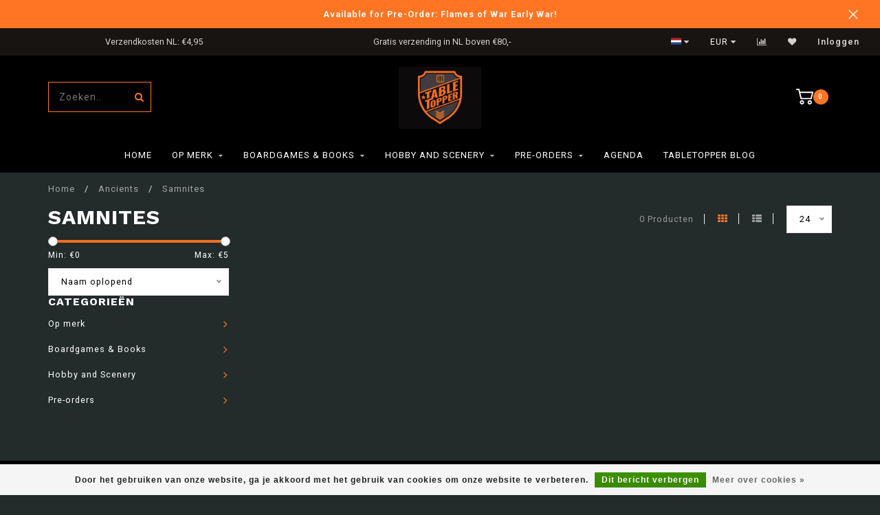

--- FILE ---
content_type: text/html;charset=utf-8
request_url: https://www.tabletopper.nl/nl/op-merk/victrix/ancients/samnites/
body_size: 11602
content:
<!DOCTYPE html>
<html lang="nl">
  <head>
    
    <!--
        
        Theme Invision | v1.0.6_1
        Theme designed and created by Dyvelopment - We are true e-commerce heroes!
        
        For custom Lightspeed eCom work like custom design or development,
        please contact us at www.dyvelopment.nl
        
    -->
    
    <meta charset="utf-8"/>
<!-- [START] 'blocks/head.rain' -->
<!--

  (c) 2008-2026 Lightspeed Netherlands B.V.
  http://www.lightspeedhq.com
  Generated: 22-01-2026 @ 15:57:55

-->
<link rel="canonical" href="https://www.tabletopper.nl/nl/op-merk/victrix/ancients/samnites/"/>
<link rel="alternate" href="https://www.tabletopper.nl/nl/index.rss" type="application/rss+xml" title="Nieuwe producten"/>
<link href="https://cdn.webshopapp.com/assets/cookielaw.css?2025-02-20" rel="stylesheet" type="text/css"/>
<meta name="robots" content="noodp,noydir"/>
<meta name="google-site-verification" content="ilrWWFhd14Z-FGhZL_Ql0-ZoVWrFqcErRpvPh0LAqRo"/>
<meta property="og:url" content="https://www.tabletopper.nl/nl/op-merk/victrix/ancients/samnites/?source=facebook"/>
<meta property="og:site_name" content="www.tabletopper.nl"/>
<meta property="og:title" content="Victrix Ancients Samnites"/>
<meta property="og:description" content="All Victrix Ancients Samnites products"/>
<!--[if lt IE 9]>
<script src="https://cdn.webshopapp.com/assets/html5shiv.js?2025-02-20"></script>
<![endif]-->
<!-- [END] 'blocks/head.rain' -->
    
                                
    <title>Victrix Ancients Samnites - www.tabletopper.nl</title>
    
    <meta name="description" content="All Victrix Ancients Samnites products" />
    <meta name="keywords" content="Samnites, Warhammer-Flames of war-Blood en Plunder-Vallejo color-Model painting-verf voor miniatuur" />
    
    <meta http-equiv="X-UA-Compatible" content="IE=edge">
    <meta name="viewport" content="width=device-width, initial-scale=1.0, maximum-scale=1.0, user-scalable=0">
    <meta name="apple-mobile-web-app-capable" content="yes">
    <meta name="apple-mobile-web-app-status-bar-style" content="black">

    <link rel="shortcut icon" href="https://cdn.webshopapp.com/shops/315632/themes/176945/v/1132895/assets/favicon.ico?20220304113019" type="image/x-icon" />
    
        <meta name="format-detection" content="telephone=no">
    <meta name="format-detection" content="date=no">
    <meta name="format-detection" content="address=no">
    <meta name="format-detection" content="email=no">
        
    <script src="//ajax.googleapis.com/ajax/libs/jquery/1.12.4/jquery.min.js"></script>
    <script>window.jQuery || document.write('<script src="https://cdn.webshopapp.com/shops/315632/themes/176945/assets/jquery-1-12-4-min.js?20260115104032">\x3C/script>')</script>
    
    <link href="//fonts.googleapis.com/css?family=Roboto:400,300,600|Work%20Sans:300,400,600,700&amp;display=swap" rel="preload" as="style">
    <link href="//fonts.googleapis.com/css?family=Roboto:400,300,600|Work%20Sans:300,400,600,700&amp;display=swap" rel="stylesheet">
        
    <link rel="stylesheet" href="https://cdn.webshopapp.com/shops/315632/themes/176945/assets/font-awesome-470-min.css?20260115104032" />
    <link rel="stylesheet" href="https://cdn.webshopapp.com/shops/315632/themes/176945/assets/bootstrap-min.css?20260115104032" />
    <link rel="stylesheet" href="https://cdn.webshopapp.com/assets/gui-2-0.css?2025-02-20" />
    <link rel="stylesheet" href="https://cdn.webshopapp.com/assets/gui-responsive-2-0.css?2025-02-20" />
    
            <link rel="stylesheet" href="https://cdn.webshopapp.com/shops/315632/themes/176945/assets/style.css?20260115104032" />
        
    <!-- User defined styles -->
    <link rel="stylesheet" href="https://cdn.webshopapp.com/shops/315632/themes/176945/assets/settings.css?20260115104032" />
    <link rel="stylesheet" href="https://cdn.webshopapp.com/shops/315632/themes/176945/assets/custom.css?20260115104032" />
    
    <script>
      if (!window.console) window.console = {};
      if (!window.console.log) window.console.log = function () { };
      
      var productStorage = {};
      
      var shop = 315632;    
      var staticUrl = 'https://static.webshopapp.com/shops/315632/';
      var currentLang = 'Nederlands';
      var currencySymbol = '€';
      var currencyTitle = 'eur';
      
			var addToCartUrl = 'https://www.tabletopper.nl/nl/cart/add/';
			var gotoProductUrl = 'https://www.tabletopper.nl/nl/go/product/';
      
      /* Some global vars */
      var domain = 'https://www.tabletopper.nl/';
      var url = 'https://www.tabletopper.nl/nl/';
      var mainUrl = 'https://www.tabletopper.nl/nl/';
      var searchUrl = 'https://www.tabletopper.nl/nl/search/';
      var cartUrl = 'https://www.tabletopper.nl/nl/cart/';
      var checkoutUrl = 'https://www.tabletopper.nl/nl/checkout/';
      var notification = 'Flames of War Early War';
      var b2b = false;
			var navbar_dimbg = false;
      var freeShippingNotice = false;
			var currencySymbol = '€';
			var currencyCode = 'EUR';
			var formKey = "2d4caffee0f4b69c4a6a3d373e540f44";
			var iOSSupport = 1.000000;
      
      
      /* Quick settings */
      var enableQuickShop = true;
			var sliderTimout = 5000;
			var imageRatio = 'portrait';
			var variantBlocks = false; 
			var hover_shows_second_image = true;
			var imageSize = '325x375x2';
			var liveAddToCartDisabled = false;
      
      /* Some prefedined translations */
      var tContinueShopping = 'Ga verder met winkelen';
      var tProceedToCheckout = 'Doorgaan naar afrekenen';
      var tViewProduct = 'Bekijk product';
      var tAddtoCart = 'Toevoegen aan winkelwagen';
      var tNoInformationFound = 'Geen informatie gevonden';
      var tView = 'Bekijken';
			var tMoreInfo = 'Meer info';
      var tCheckout = 'Bestellen';
			var tClose = 'Sluiten';
      var tNavigation = 'Navigatie';
      var tInStock = 'Op voorraad';
      var tOutOfStock = 'Niet op voorraad';
      var tFreeShipping = '';
      var tAmountToFreeShipping = '';
      var tBackorder = 'Backorder';
      var tSearch = 'Zoeken';
			var tTax = 'Incl. btw';
			var tExclShipping = 'Excl. <a href="https://www.tabletopper.nl/nl/service/shipping-returns/" target="_blank">Verzendkosten</a>';
			var tCustomizeProduct = 'Product aanpassen';
			var tExpired = 'Expired';
			var tDealExpired = 'Actie verlopen';
			var tCompare = 'Vergelijk';
			var tWishlist = 'Verlanglijst';
			var tCart = 'Winkelwagen';
      
      var amountToFreeShipping = parseFloat(99999);
                                                                                
			var sslEnabled = true;
      var cart_redirect_back = true;
      
            function getServerTime()
      {
        return new Date ("Jan 22, 2026 15:57:55 +0100");
      }
    </script>
    
        
        
      </head>
  <body class="">
    
    <div class="body-content">
        
    <div class="overlay">
      <i class="fa fa-times"></i>
    </div>
    
    <header>
      <!-- Notifications -->
<div id="notification" class="">
  <a href="#">Available for Pre-Order: Flames of War Early War!</a>  <div class="x x-small" id="close-notification"></div>
</div>

<div id="topbar">
  <div class="container-fluid">
    <div class="row">
      
      <div class="col-md-8">
        
<div class="usps-slider-holder" style="width:100%;">
  <div class="swiper-container usps-header">
    <div class="swiper-wrapper">
      
                <div class="swiper-slide usp-block">
          <i class="fa fa-" aria-hidden="true"></i> Verzendkosten NL: €4,95
        </div>
              
                <div class="swiper-slide usp-block">
          <i class="fa fa-" aria-hidden="true"></i> Gratis verzending in NL boven €80,-
        </div>
                
                <div class="swiper-slide usp-block">
          <i class="fa fa-" aria-hidden="true"></i> Gratis verzending in BE boven €150,-
        </div>
              
                <div class="swiper-slide usp-block">
          <i class="fa fa-" aria-hidden="true"></i> Verzendkosten BE: €5,95
        </div>
              
		</div>
	</div>
</div>

      </div>
      
      <div class="col-md-4 col-xs-12 hidden-sm hidden-xs hidden-xxs" id="topbar-right">
        <ul>
          <li class="langs dropdown-holder">
            <a href="#" data-toggle="dropdown"><span class="flags nl"></span> <i class="fa fa-caret-down"></i></a>
            
            <ul class="currency-langs-holder dropdown-content dropdown-right">
              <li><strong>Select your language</strong></li>
                                                                    
	<li><a lang="nl" title="Nederlands" href="https://www.tabletopper.nl/nl/go/category/11111087"><span class="flags nl"></span> Nederlands</a></li>
	<li><a lang="de" title="Deutsch" href="https://www.tabletopper.nl/de/go/category/11111087"><span class="flags de"></span> Deutsch</a></li>
	<li><a lang="en" title="English" href="https://www.tabletopper.nl/en/go/category/11111087"><span class="flags en"></span> English</a></li>
          	</ul>
            
          </li>
          <li  class="currencies dropdown-holder">
            <a href="#" data-toggle="dropdown"><span class="currency-EUR">EUR</span> <i class="fa fa-caret-down"></i></a>
            
                    <ul class="dropdown-content dropdown-right">
                                        <li><a href="https://www.tabletopper.nl/nl/session/currency/eur/"><span class="currency-EUR">EUR</span></a></li>
                                        </ul>

	        </li>
          <li class="compare"><a href="https://www.tabletopper.nl/nl/compare/" title="Vergelijk"><i class="fa fa-bar-chart"></i></a></li>
          <li class="wishlist"><a href="https://www.tabletopper.nl/nl/account/wishlist/" title="Mijn verlanglijst"><i class="fa fa-heart"></i></a></li>
          <li class="account">
            <a href="https://www.tabletopper.nl/nl/account/">
              Inloggen            </a>
          </li>
                  </ul>
        
      </div>
      
    </div>
  </div>
</div>

<!-- Topbar -->
<!-- End topbar -->

<div id="header-holder">
<div class="container" id="header">
  <div class="row">
    
    <div id="header-left" class="col-sm-4 col-xs-3">
      <!--<a href=""><i class="fa fa-user"></i></a>
      <a href=""><i class="fa fa-heart"></i></a>
      <a href=""><i class="fa fa-exchange"></i></a> -->
      
      <div id="mobilenav" class="visible-xxs visible-xs visible-sm">
                <div class="nav-icon">
          <div class="bar1"></div>
        	<div class="bar2"></div>
        	<div class="bar3"></div>
        </div>
      </div>
      
      <div id="scrollnav" class="scrollnav">
                <div class="nav-icon">
          <div class="bar1"></div>
        	<div class="bar2"></div>
        	<div class="bar3"></div>
        </div>
      </div>
      
      <span id="mobilesearch" class="visible-xxs visible-xs visible-sm">
        <a href="https://www.tabletopper.nl/nl/"><i class="fa fa-search" aria-hidden="true"></i></a>
      </span>
      
      <div class="search hidden-sm hidden-xs hidden-xxs">
        <form action="https://www.tabletopper.nl/nl/search/" class="searchform" method="get">
          <div class="search-holder">
            <input type="text" class="searchbox" name="q" placeholder="Zoeken.." autocomplete="off">
          	<!-- d -->
            
            <i class="fa fa-search" aria-hidden="true"></i><i class="fa fa-times clearsearch" aria-hidden="true"></i>
          </div>
          
          
        </form>
          
          <div class="searchcontent hidden-xs hidden-xxs">
            <div class="searchresults"></div>
            <div class="more"><a href="#" class="search-viewall">Bekijk alle resultaten <span>(0)</span></a></div>
            <div class="noresults">Geen producten gevonden</div>
          </div>
      </div>
    </div>
    
    <div class="col-sm-4 col-xs-6" id="logo">
              <a href="https://www.tabletopper.nl/nl/" class="hidden-xs hidden-xxs"><img class="" src="https://cdn.webshopapp.com/shops/315632/themes/176945/v/1941300/assets/logo.png?20230705163547" alt="Tabletopper Wargame Specialist"></a>
        <a href="https://www.tabletopper.nl/nl/" class="visible-xxs visible-xs"><img class="" src="https://cdn.webshopapp.com/shops/315632/themes/176945/v/1994411/assets/logo-mobile.png?20230817115738" alt="Tabletopper Wargame Specialist"></a>
            
    </div>
    
        
        
    <!--<div class="col-md-5 col-sm-7 hidden-xs hidden-xxs" id="hallmark">
          </div> -->
    
    <div class="header-right col-sm-4 col-xs-3">
      
      <div id="hallmark" class="hidden-sm hidden-xs hidden-xxs">
            </div>
      
      
      <!--<div class="cart-header-container">-->
      <div class="cartheader">
        
        <!--<a href="">
          <i class="fa fa-heart-o"></i>
        </a> -->
        
        <div class="cart-container cart maincart">
        
        <a href="https://www.tabletopper.nl/nl/cart/">
        <div class="cart-icon">
                    <img src="https://cdn.webshopapp.com/shops/315632/themes/176945/assets/shopping-cart.svg?20260115104032" class="shopping-cart"><span id="qty" class="highlight-bg cart-total-qty">0</span>
        </div>
        
        <!-- <div id="cart-total">
          €0,00
        </div> -->
        </a>
        
        <div class="cart-content-holder hidden-sm hidden-xs hidden-xxs">
          <div class="cart-content">
            <h4>Winkelwagen</h4>
            
                          <p class="noproducts">U heeft geen artikelen in uw winkelwagen</p>
                      </div>
          
        </div>
        </div>
      </div>
      <!--</div>-->
      
      
    </div>
  </div>
</div>
</div>

<div class="cf"></div>
  

<div class="   hidden-xxs hidden-xs hidden-sm" id="navbar">
  <div class="container-fluid">
    <div class="row">
      <div class="col-md-12">
        <nav>
          <ul class="smallmenu">
        <li class="hidden-sm hidden-xs hidden-xxs"><a href="https://www.tabletopper.nl/nl/">Home</a></li>
  
                <li>
          <a href="https://www.tabletopper.nl/nl/op-merk/" class="dropdown">Op merk</a>



                    <ul class="smallmenu sub1">
                        <li>
                                <a href="https://www.tabletopper.nl/nl/op-merk/flames-of-war/">Flames of War</a>
                <ul class="smallmenu sub2">
                                    <li>
                    <a href="https://www.tabletopper.nl/nl/op-merk/flames-of-war/early-war/">Early War</a>
                  </li>
                                    <li>
                    <a href="https://www.tabletopper.nl/nl/op-merk/flames-of-war/mid-war/">Mid War</a>
                  </li>
                                    <li>
                    <a href="https://www.tabletopper.nl/nl/op-merk/flames-of-war/late-war/">Late War</a>
                  </li>
                                    <li>
                    <a href="https://www.tabletopper.nl/nl/op-merk/flames-of-war/made-2-order/">Made 2 Order</a>
                  </li>
                                    <li>
                    <a href="https://www.tabletopper.nl/nl/op-merk/flames-of-war/starter-set/">Starter Set</a>
                  </li>
                                    <li>
                    <a href="https://www.tabletopper.nl/nl/op-merk/flames-of-war/books/">Books</a>
                  </li>
                                    <li>
                    <a href="https://www.tabletopper.nl/nl/op-merk/flames-of-war/gaming-aid/">Gaming Aid</a>
                  </li>
                                    <li>
                    <a href="https://www.tabletopper.nl/nl/op-merk/flames-of-war/terrain/">Terrain</a>
                  </li>
                                  </ul>
                            </li>
                        <li>
                                <a href="https://www.tabletopper.nl/nl/op-merk/bolt-action/">Bolt Action</a>
                <ul class="smallmenu sub2">
                                    <li>
                    <a href="https://www.tabletopper.nl/nl/op-merk/bolt-action/starter-set/">Starter set</a>
                  </li>
                                    <li>
                    <a href="https://www.tabletopper.nl/nl/op-merk/bolt-action/rulebooks/">Rulebooks</a>
                  </li>
                                    <li>
                    <a href="https://www.tabletopper.nl/nl/op-merk/bolt-action/gaming-aid/">Gaming Aid</a>
                  </li>
                                    <li>
                    <a href="https://www.tabletopper.nl/nl/op-merk/bolt-action/decals/">Decals</a>
                  </li>
                                    <li>
                    <a href="https://www.tabletopper.nl/nl/op-merk/bolt-action/germany/">Germany</a>
                  </li>
                                    <li>
                    <a href="https://www.tabletopper.nl/nl/op-merk/bolt-action/great-britain/">Great Britain</a>
                  </li>
                                    <li>
                    <a href="https://www.tabletopper.nl/nl/op-merk/bolt-action/soviet-union/">Soviet Union</a>
                  </li>
                                    <li>
                    <a href="https://www.tabletopper.nl/nl/op-merk/bolt-action/united-states-of-america/">United States of America</a>
                  </li>
                                    <li>
                    <a href="https://www.tabletopper.nl/nl/op-merk/bolt-action/australia/">Australia</a>
                  </li>
                                    <li>
                    <a href="https://www.tabletopper.nl/nl/op-merk/bolt-action/china/">China</a>
                  </li>
                                    <li>
                    <a href="https://www.tabletopper.nl/nl/op-merk/bolt-action/belgium/">Belgium</a>
                  </li>
                                    <li>
                    <a href="https://www.tabletopper.nl/nl/op-merk/bolt-action/finland/">Finland</a>
                  </li>
                                    <li>
                    <a href="https://www.tabletopper.nl/nl/op-merk/bolt-action/france/">France</a>
                  </li>
                                    <li>
                    <a href="https://www.tabletopper.nl/nl/op-merk/bolt-action/french-resistance/">French Resistance</a>
                  </li>
                                    <li>
                    <a href="https://www.tabletopper.nl/nl/op-merk/bolt-action/hungary/">Hungary</a>
                  </li>
                                    <li>
                    <a href="https://www.tabletopper.nl/nl/op-merk/bolt-action/italy/">Italy</a>
                  </li>
                                    <li>
                    <a href="https://www.tabletopper.nl/nl/op-merk/bolt-action/japan/">Japan</a>
                  </li>
                                    <li>
                    <a href="https://www.tabletopper.nl/nl/op-merk/bolt-action/partisans/">Partisans</a>
                  </li>
                                    <li>
                    <a href="https://www.tabletopper.nl/nl/op-merk/bolt-action/poland/">Poland</a>
                  </li>
                                    <li>
                    <a href="https://www.tabletopper.nl/nl/op-merk/bolt-action/terrain/">Terrain</a>
                  </li>
                                  </ul>
                            </li>
                        <li>
                                <a href="https://www.tabletopper.nl/nl/op-merk/konflikt-47/">Konflikt &#039;47</a>
                            </li>
                        <li>
                                <a href="https://www.tabletopper.nl/nl/op-merk/world-war-iii-team-yankee/">World War III Team Yankee</a>
                <ul class="smallmenu sub2">
                                    <li>
                    <a href="https://www.tabletopper.nl/nl/op-merk/world-war-iii-team-yankee/starter-set/">Starter Set</a>
                  </li>
                                    <li>
                    <a href="https://www.tabletopper.nl/nl/op-merk/world-war-iii-team-yankee/books/">Books</a>
                  </li>
                                    <li>
                    <a href="https://www.tabletopper.nl/nl/op-merk/world-war-iii-team-yankee/gaming-aid/">Gaming Aid</a>
                  </li>
                                    <li>
                    <a href="https://www.tabletopper.nl/nl/op-merk/world-war-iii-team-yankee/great-britain/">Great Britain</a>
                  </li>
                                    <li>
                    <a href="https://www.tabletopper.nl/nl/op-merk/world-war-iii-team-yankee/soviet-union/">Soviet Union</a>
                  </li>
                                    <li>
                    <a href="https://www.tabletopper.nl/nl/op-merk/world-war-iii-team-yankee/united-states-of-america/">United States of America</a>
                  </li>
                                    <li>
                    <a href="https://www.tabletopper.nl/nl/op-merk/world-war-iii-team-yankee/west-germany/">West Germany</a>
                  </li>
                                    <li>
                    <a href="https://www.tabletopper.nl/nl/op-merk/world-war-iii-team-yankee/cuba/">Cuba</a>
                  </li>
                                    <li>
                    <a href="https://www.tabletopper.nl/nl/op-merk/world-war-iii-team-yankee/nato-forces/">Nato Forces</a>
                  </li>
                                    <li>
                    <a href="https://www.tabletopper.nl/nl/op-merk/world-war-iii-team-yankee/nordic-forces/">Nordic Forces</a>
                  </li>
                                    <li>
                    <a href="https://www.tabletopper.nl/nl/op-merk/world-war-iii-team-yankee/oil-war/">Oil War</a>
                  </li>
                                    <li>
                    <a href="https://www.tabletopper.nl/nl/op-merk/world-war-iii-team-yankee/the-netherlands/">The Netherlands</a>
                  </li>
                                    <li>
                    <a href="https://www.tabletopper.nl/nl/op-merk/world-war-iii-team-yankee/warsaw-pact-forces/">Warsaw Pact Forces</a>
                  </li>
                                    <li>
                    <a href="https://www.tabletopper.nl/nl/op-merk/world-war-iii-team-yankee/terrain/">Terrain</a>
                  </li>
                                  </ul>
                            </li>
                        <li>
                                <a href="https://www.tabletopper.nl/nl/op-merk/world-war-iii-checkpoint-charlie/">World War III: Checkpoint Charlie</a>
                            </li>
                        <li>
                                <a href="https://www.tabletopper.nl/nl/op-merk/great-war/">Great War</a>
                            </li>
                        <li>
                                <a href="https://www.tabletopper.nl/nl/op-merk/flames-of-war-nam/">Flames of War: &#039;Nam</a>
                            </li>
                        <li>
                                <a href="https://www.tabletopper.nl/nl/op-merk/achtung-panzer/">Achtung Panzer!</a>
                            </li>
                        <li>
                                <a href="https://www.tabletopper.nl/nl/op-merk/empress-miniatures/">Empress Miniatures</a>
                            </li>
                        <li>
                                <a href="https://www.tabletopper.nl/nl/op-merk/epic-battles-waterloo-campaign/">Epic Battles: Waterloo Campaign</a>
                            </li>
                        <li>
                                <a href="https://www.tabletopper.nl/nl/op-merk/rubicon-models/">Rubicon Models</a>
                            </li>
                      </ul>
          

        </li>
                <li>
          <a href="https://www.tabletopper.nl/nl/boardgames-books/" class="dropdown">Boardgames &amp; Books</a>



                    <ul class="smallmenu sub1">
                        <li>
                                <a href="https://www.tabletopper.nl/nl/boardgames-books/escape-from-stalingrad-z/">Escape from Stalingrad Z</a>
                            </li>
                        <li>
                                <a href="https://www.tabletopper.nl/nl/boardgames-books/memoir-44/">Memoir &#039;44</a>
                            </li>
                        <li>
                                <a href="https://www.tabletopper.nl/nl/boardgames-books/belloludi/">BelloLudi</a>
                            </li>
                      </ul>
          

        </li>
                <li>
          <a href="https://www.tabletopper.nl/nl/hobby-and-scenery/" class="dropdown">Hobby and Scenery</a>



                    <ul class="smallmenu sub1">
                        <li>
                                <a href="https://www.tabletopper.nl/nl/hobby-and-scenery/battlefront-scenery/">Battlefront Scenery</a>
                            </li>
                        <li>
                                <a href="https://www.tabletopper.nl/nl/hobby-and-scenery/gamersgrass/">GamersGrass</a>
                <ul class="smallmenu sub2">
                                    <li>
                    <a href="https://www.tabletopper.nl/nl/hobby-and-scenery/gamersgrass/2-mm-tufts/">2 mm Tufts</a>
                  </li>
                                    <li>
                    <a href="https://www.tabletopper.nl/nl/hobby-and-scenery/gamersgrass/4-5-mm-tufts/">4/5 mm Tufts</a>
                  </li>
                                    <li>
                    <a href="https://www.tabletopper.nl/nl/hobby-and-scenery/gamersgrass/6-mm-tufts/">6 mm Tufts</a>
                  </li>
                                    <li>
                    <a href="https://www.tabletopper.nl/nl/hobby-and-scenery/gamersgrass/8-12-mm-tufts/">8/12 mm Tufts</a>
                  </li>
                                    <li>
                    <a href="https://www.tabletopper.nl/nl/hobby-and-scenery/gamersgrass/tuft-sets/">Tuft Sets</a>
                  </li>
                                    <li>
                    <a href="https://www.tabletopper.nl/nl/hobby-and-scenery/gamersgrass/alien-tufts/">Alien Tufts</a>
                  </li>
                                    <li>
                    <a href="https://www.tabletopper.nl/nl/hobby-and-scenery/gamersgrass/basing-bits/">Basing Bits</a>
                  </li>
                                    <li>
                    <a href="https://www.tabletopper.nl/nl/hobby-and-scenery/gamersgrass/flowers-and-shrubs/">Flowers and Shrubs</a>
                  </li>
                                    <li>
                    <a href="https://www.tabletopper.nl/nl/hobby-and-scenery/gamersgrass/laser-plants/">Laser Plants</a>
                  </li>
                                    <li>
                    <a href="https://www.tabletopper.nl/nl/hobby-and-scenery/gamersgrass/boxed-sets/">Boxed Sets</a>
                  </li>
                                    <li>
                    <a href="https://www.tabletopper.nl/nl/hobby-and-scenery/gamersgrass/battle-ready-bases/">Battle Ready Bases</a>
                  </li>
                                  </ul>
                            </li>
                        <li>
                                <a href="https://www.tabletopper.nl/nl/hobby-and-scenery/glue-and-tools/">Glue and tools</a>
                            </li>
                        <li>
                                <a href="https://www.tabletopper.nl/nl/hobby-and-scenery/vallejo/">Vallejo</a>
                <ul class="smallmenu sub2">
                                    <li>
                    <a href="https://www.tabletopper.nl/nl/hobby-and-scenery/vallejo/model-color/">Model Color</a>
                  </li>
                                    <li>
                    <a href="https://www.tabletopper.nl/nl/hobby-and-scenery/vallejo/model-air/">Model Air</a>
                  </li>
                                    <li>
                    <a href="https://www.tabletopper.nl/nl/hobby-and-scenery/vallejo/game-color/">Game Color</a>
                  </li>
                                    <li>
                    <a href="https://www.tabletopper.nl/nl/hobby-and-scenery/vallejo/game-air/">Game Air</a>
                  </li>
                                    <li>
                    <a href="https://www.tabletopper.nl/nl/hobby-and-scenery/vallejo/other/">Other</a>
                  </li>
                                  </ul>
                            </li>
                      </ul>
          

        </li>
                <li>
          <a href="https://www.tabletopper.nl/nl/pre-orders/" class="dropdown">Pre-orders</a>



                    <ul class="smallmenu sub1">
                        <li>
                                <a href="https://www.tabletopper.nl/nl/pre-orders/bolt-action/">Bolt Action</a>
                            </li>
                        <li>
                                <a href="https://www.tabletopper.nl/nl/pre-orders/flames-of-war/">Flames of War</a>
                            </li>
                        <li>
                                <a href="https://www.tabletopper.nl/nl/pre-orders/konflikt-47/">Konflikt &#039;47</a>
                            </li>
                      </ul>
          

        </li>
              
                						<li>
            <a href="https://www.tabletopper.nl/nl/service/agenda/" >Agenda</a>
          </li>
                                
                          <li>
            <a href="https://www.tabletopper.nl/nl/blogs/blog/">TableTopper Blog</a>
          </li>
                        
                
      </ul>        </nav>
      </div>
    </div>
  </div>
</div>

    </header>
    
        <div class="breadcrumbs">
  <div class="container">
    <div class="row">
      <div class="col-md-12">
        <a href="https://www.tabletopper.nl/nl/" title="Home">Home</a>
        
                        <span>
          <span class="seperator">/</span> <a href="https://www.tabletopper.nl/nl/op-merk/victrix/ancients/"><span>Ancients</span></a>
        </span>
                        <span>
          <span class="seperator">/</span> <a href="https://www.tabletopper.nl/nl/op-merk/victrix/ancients/samnites/"><span>Samnites</span></a>
        </span>
                      </div>
    </div>
  </div>
</div>        
        
    <div class="container collection">
  
  
    
      <div class="row ">
        <div class="col-md-6">
          <h1 class="page-title">Samnites</h1>
        </div>
        <div class="col-md-6 text-right">

          <div class="filters-top">
          <a class="amount hidden-xs hidden-xxs">0 Producten</a>

          <a href="https://www.tabletopper.nl/nl/op-merk/victrix/ancients/samnites/" class="active"><i class="fa fa-th"></i></a>
          <a href="https://www.tabletopper.nl/nl/op-merk/victrix/ancients/samnites/?mode=list" class=""><i class="fa fa-th-list"></i></a>

          <select onchange="document.location=$(this).find(':selected').attr('data-url')">
              <option value="24" data-url="https://www.tabletopper.nl/nl/op-merk/victrix/ancients/samnites/">24</option>
                                          <option value="6" data-url="https://www.tabletopper.nl/nl/op-merk/victrix/ancients/samnites/?limit=6">6</option>
                                                        <option value="12" data-url="https://www.tabletopper.nl/nl/op-merk/victrix/ancients/samnites/?limit=12">12</option>
                                                                                    <option value="36" data-url="https://www.tabletopper.nl/nl/op-merk/victrix/ancients/samnites/?limit=36">36</option>
                                                        <option value="50" data-url="https://www.tabletopper.nl/nl/op-merk/victrix/ancients/samnites/?limit=50">50</option>
                                                        <option value="100" data-url="https://www.tabletopper.nl/nl/op-merk/victrix/ancients/samnites/?limit=100">100</option>
                                      </select>
          </div>

        </div>
      </div>

      <!-- <hr>-->
  
        
  <div class="row">    
    <div class="col-md-3 sidebar">
      
		    <div class="filters">
      <form action="https://www.tabletopper.nl/nl/op-merk/victrix/ancients/samnites/" method="get" id="filter_form">
        <input type="hidden" name="mode" value="grid" id="filter_form_mode" />
        <input type="hidden" name="limit" value="24" id="filter_form_limit" />
        <input type="hidden" name="sort" value="asc" id="filter_form_sort" />
        <input type="hidden" name="max" value="5" id="filter_form_max" />
        <input type="hidden" name="min" value="0" id="filter_form_min" />
        
        <div class="price-filter">
          <!--<h3>Filters</h3>-->
          <div class="sidebar-filter-slider">
            <div id="collection-filter-price"></div>
          </div>
          <div class="sidebar-filter-range cf">
            <div class="min">Min: €<span>0</span></div>
            <div class="max">Max: €<span>5</span></div>
          </div>
        </div>
        
        <select name="sort" onchange="$('#formSortModeLimit').submit();">
                    <option value="default">Standaard</option>
                    <option value="popular">Meest bekeken</option>
                    <option value="newest">Nieuwste producten</option>
                    <option value="lowest">Laagste prijs</option>
                    <option value="highest">Hoogste prijs</option>
                    <option value="asc" selected="selected">Naam oplopend</option>
                    <option value="desc">Naam aflopend</option>
                  </select>        
                
        
                
                
      </form>
    </div>
		
    <div class="sidebar-cats rowmargin">
      <h4>Categorieën</h4>
      
      <ul class="sub0">
            <li>
        <div class="main-cat">
          <a href="https://www.tabletopper.nl/nl/op-merk/">Op merk</a><span class="open-sub"></span>        </div>
        
                
                
        <ul class="sub1">
                    <li class="">
            
            <div class="main-cat">
              <a href="https://www.tabletopper.nl/nl/op-merk/flames-of-war/">Flames of War <span class="count">(699)</span></a><span class="open-sub"></span>            </div>
            
                        <ul class="sub2">
                            <li>
                
                <div class="main-cat">
                  <a href="https://www.tabletopper.nl/nl/op-merk/flames-of-war/early-war/">Early War</a><span class="open-sub"></span>                </div>
                
                                    <ul class="sub3">
                                        <li>
                      <div class="main-cat"><a href="https://www.tabletopper.nl/nl/op-merk/flames-of-war/early-war/starter-set/">Starter Set</a></div>
                    </li>
                                        <li>
                      <div class="main-cat"><a href="https://www.tabletopper.nl/nl/op-merk/flames-of-war/early-war/rulebooks/">Rulebooks</a></div>
                    </li>
                                        <li>
                      <div class="main-cat"><a href="https://www.tabletopper.nl/nl/op-merk/flames-of-war/early-war/gaming-aid/">Gaming Aid</a></div>
                    </li>
                                        <li>
                      <div class="main-cat"><a href="https://www.tabletopper.nl/nl/op-merk/flames-of-war/early-war/france/">France</a></div>
                    </li>
                                        <li>
                      <div class="main-cat"><a href="https://www.tabletopper.nl/nl/op-merk/flames-of-war/early-war/germany/">Germany</a></div>
                    </li>
                                        <li>
                      <div class="main-cat"><a href="https://www.tabletopper.nl/nl/op-merk/flames-of-war/early-war/great-britain/">Great Britain</a></div>
                    </li>
                                      </ul>
                                  
              </li>
                            <li>
                
                <div class="main-cat">
                  <a href="https://www.tabletopper.nl/nl/op-merk/flames-of-war/mid-war/">Mid War</a><span class="open-sub"></span>                </div>
                
                                    <ul class="sub3">
                                        <li>
                      <div class="main-cat"><a href="https://www.tabletopper.nl/nl/op-merk/flames-of-war/mid-war/starter-sets/">Starter Sets</a></div>
                    </li>
                                        <li>
                      <div class="main-cat"><a href="https://www.tabletopper.nl/nl/op-merk/flames-of-war/mid-war/rulebooks/">Rulebooks</a></div>
                    </li>
                                        <li>
                      <div class="main-cat"><a href="https://www.tabletopper.nl/nl/op-merk/flames-of-war/mid-war/gaming-aid/">Gaming Aid</a></div>
                    </li>
                                        <li>
                      <div class="main-cat"><a href="https://www.tabletopper.nl/nl/op-merk/flames-of-war/mid-war/germany/">Germany</a></div>
                    </li>
                                        <li>
                      <div class="main-cat"><a href="https://www.tabletopper.nl/nl/op-merk/flames-of-war/mid-war/united-states-of-america/">United States of America</a></div>
                    </li>
                                        <li>
                      <div class="main-cat"><a href="https://www.tabletopper.nl/nl/op-merk/flames-of-war/mid-war/japan/">Japan</a></div>
                    </li>
                                        <li>
                      <div class="main-cat"><a href="https://www.tabletopper.nl/nl/op-merk/flames-of-war/mid-war/great-britain/">Great Britain</a></div>
                    </li>
                                        <li>
                      <div class="main-cat"><a href="https://www.tabletopper.nl/nl/op-merk/flames-of-war/mid-war/soviet-union/">Soviet Union</a></div>
                    </li>
                                        <li>
                      <div class="main-cat"><a href="https://www.tabletopper.nl/nl/op-merk/flames-of-war/mid-war/italy/">Italy</a></div>
                    </li>
                                        <li>
                      <div class="main-cat"><a href="https://www.tabletopper.nl/nl/op-merk/flames-of-war/mid-war/the-pacific/">The Pacific</a></div>
                    </li>
                                      </ul>
                                  
              </li>
                            <li>
                
                <div class="main-cat">
                  <a href="https://www.tabletopper.nl/nl/op-merk/flames-of-war/late-war/">Late War</a><span class="open-sub"></span>                </div>
                
                                    <ul class="sub3">
                                        <li>
                      <div class="main-cat"><a href="https://www.tabletopper.nl/nl/op-merk/flames-of-war/late-war/starter-sets/">Starter Sets</a></div>
                    </li>
                                        <li>
                      <div class="main-cat"><a href="https://www.tabletopper.nl/nl/op-merk/flames-of-war/late-war/rulebooks/">Rulebooks</a></div>
                    </li>
                                        <li>
                      <div class="main-cat"><a href="https://www.tabletopper.nl/nl/op-merk/flames-of-war/late-war/gaming-aid/">Gaming Aid</a></div>
                    </li>
                                        <li>
                      <div class="main-cat"><a href="https://www.tabletopper.nl/nl/op-merk/flames-of-war/late-war/germany/">Germany</a></div>
                    </li>
                                        <li>
                      <div class="main-cat"><a href="https://www.tabletopper.nl/nl/op-merk/flames-of-war/late-war/united-states-of-america/">United States of America</a></div>
                    </li>
                                        <li>
                      <div class="main-cat"><a href="https://www.tabletopper.nl/nl/op-merk/flames-of-war/late-war/great-britain/">Great Britain</a></div>
                    </li>
                                        <li>
                      <div class="main-cat"><a href="https://www.tabletopper.nl/nl/op-merk/flames-of-war/late-war/soviet-union/">Soviet Union</a></div>
                    </li>
                                        <li>
                      <div class="main-cat"><a href="https://www.tabletopper.nl/nl/op-merk/flames-of-war/late-war/finland/">Finland</a></div>
                    </li>
                                        <li>
                      <div class="main-cat"><a href="https://www.tabletopper.nl/nl/op-merk/flames-of-war/late-war/hungary/">Hungary</a></div>
                    </li>
                                        <li>
                      <div class="main-cat"><a href="https://www.tabletopper.nl/nl/op-merk/flames-of-war/late-war/romania/">Romania</a></div>
                    </li>
                                        <li>
                      <div class="main-cat"><a href="https://www.tabletopper.nl/nl/op-merk/flames-of-war/late-war/leviathans/">Leviathans</a></div>
                    </li>
                                        <li>
                      <div class="main-cat"><a href="https://www.tabletopper.nl/nl/op-merk/flames-of-war/late-war/bagration/">Bagration</a></div>
                    </li>
                                      </ul>
                                  
              </li>
                            <li>
                
                <div class="main-cat">
                  <a href="https://www.tabletopper.nl/nl/op-merk/flames-of-war/made-2-order/">Made 2 Order</a>                </div>
                
                                  
              </li>
                            <li>
                
                <div class="main-cat">
                  <a href="https://www.tabletopper.nl/nl/op-merk/flames-of-war/starter-set/">Starter Set</a>                </div>
                
                                  
              </li>
                            <li>
                
                <div class="main-cat">
                  <a href="https://www.tabletopper.nl/nl/op-merk/flames-of-war/books/">Books</a>                </div>
                
                                  
              </li>
                            <li>
                
                <div class="main-cat">
                  <a href="https://www.tabletopper.nl/nl/op-merk/flames-of-war/gaming-aid/">Gaming Aid</a><span class="open-sub"></span>                </div>
                
                                    <ul class="sub3">
                                        <li>
                      <div class="main-cat"><a href="https://www.tabletopper.nl/nl/op-merk/flames-of-war/gaming-aid/gaming-tools/">Gaming Tools</a></div>
                    </li>
                                        <li>
                      <div class="main-cat"><a href="https://www.tabletopper.nl/nl/op-merk/flames-of-war/gaming-aid/command-unit-packs/">Command/Unit Packs</a></div>
                    </li>
                                        <li>
                      <div class="main-cat"><a href="https://www.tabletopper.nl/nl/op-merk/flames-of-war/gaming-aid/decals/">Decals</a></div>
                    </li>
                                      </ul>
                                  
              </li>
                            <li>
                
                <div class="main-cat">
                  <a href="https://www.tabletopper.nl/nl/op-merk/flames-of-war/terrain/">Terrain</a>                </div>
                
                                  
              </li>
                          </ul>
                        
          </li>
                    <li class="">
            
            <div class="main-cat">
              <a href="https://www.tabletopper.nl/nl/op-merk/bolt-action/">Bolt Action <span class="count">(810)</span></a><span class="open-sub"></span>            </div>
            
                        <ul class="sub2">
                            <li>
                
                <div class="main-cat">
                  <a href="https://www.tabletopper.nl/nl/op-merk/bolt-action/starter-set/">Starter set</a>                </div>
                
                                  
              </li>
                            <li>
                
                <div class="main-cat">
                  <a href="https://www.tabletopper.nl/nl/op-merk/bolt-action/rulebooks/">Rulebooks</a>                </div>
                
                                  
              </li>
                            <li>
                
                <div class="main-cat">
                  <a href="https://www.tabletopper.nl/nl/op-merk/bolt-action/gaming-aid/">Gaming Aid</a>                </div>
                
                                  
              </li>
                            <li>
                
                <div class="main-cat">
                  <a href="https://www.tabletopper.nl/nl/op-merk/bolt-action/decals/">Decals</a>                </div>
                
                                  
              </li>
                            <li>
                
                <div class="main-cat">
                  <a href="https://www.tabletopper.nl/nl/op-merk/bolt-action/germany/">Germany</a><span class="open-sub"></span>                </div>
                
                                    <ul class="sub3">
                                        <li>
                      <div class="main-cat"><a href="https://www.tabletopper.nl/nl/op-merk/bolt-action/germany/starter-sets/">Starter Sets</a></div>
                    </li>
                                        <li>
                      <div class="main-cat"><a href="https://www.tabletopper.nl/nl/op-merk/bolt-action/germany/germany-blitzkrieg/">Germany Blitzkrieg</a></div>
                    </li>
                                        <li>
                      <div class="main-cat"><a href="https://www.tabletopper.nl/nl/op-merk/bolt-action/germany/afrika-korps/">Afrika Korps</a></div>
                    </li>
                                        <li>
                      <div class="main-cat"><a href="https://www.tabletopper.nl/nl/op-merk/bolt-action/germany/german-heer/">German Heer</a></div>
                    </li>
                                        <li>
                      <div class="main-cat"><a href="https://www.tabletopper.nl/nl/op-merk/bolt-action/germany/german-winter-troops/">German Winter Troops</a></div>
                    </li>
                                        <li>
                      <div class="main-cat"><a href="https://www.tabletopper.nl/nl/op-merk/bolt-action/germany/fallschirmjaegers/">Fallschirmjägers</a></div>
                    </li>
                                        <li>
                      <div class="main-cat"><a href="https://www.tabletopper.nl/nl/op-merk/bolt-action/germany/waffen-ss/">Waffen SS</a></div>
                    </li>
                                        <li>
                      <div class="main-cat"><a href="https://www.tabletopper.nl/nl/op-merk/bolt-action/germany/transport/">Transport</a></div>
                    </li>
                                        <li>
                      <div class="main-cat"><a href="https://www.tabletopper.nl/nl/op-merk/bolt-action/germany/vehicles/">Vehicles</a></div>
                    </li>
                                      </ul>
                                  
              </li>
                            <li>
                
                <div class="main-cat">
                  <a href="https://www.tabletopper.nl/nl/op-merk/bolt-action/great-britain/">Great Britain</a><span class="open-sub"></span>                </div>
                
                                    <ul class="sub3">
                                        <li>
                      <div class="main-cat"><a href="https://www.tabletopper.nl/nl/op-merk/bolt-action/great-britain/starter-sets/">Starter Sets</a></div>
                    </li>
                                        <li>
                      <div class="main-cat"><a href="https://www.tabletopper.nl/nl/op-merk/bolt-action/great-britain/bef/">BEF</a></div>
                    </li>
                                        <li>
                      <div class="main-cat"><a href="https://www.tabletopper.nl/nl/op-merk/bolt-action/great-britain/british-army/">British Army</a></div>
                    </li>
                                        <li>
                      <div class="main-cat"><a href="https://www.tabletopper.nl/nl/op-merk/bolt-action/great-britain/desert-rats/">Desert Rats</a></div>
                    </li>
                                        <li>
                      <div class="main-cat"><a href="https://www.tabletopper.nl/nl/op-merk/bolt-action/great-britain/commandos/">Commando&#039;s</a></div>
                    </li>
                                        <li>
                      <div class="main-cat"><a href="https://www.tabletopper.nl/nl/op-merk/bolt-action/great-britain/chindits-gurkhas/">Chindits &amp; Gurkha&#039;s</a></div>
                    </li>
                                        <li>
                      <div class="main-cat"><a href="https://www.tabletopper.nl/nl/op-merk/bolt-action/great-britain/british-airborne/">British Airborne</a></div>
                    </li>
                                        <li>
                      <div class="main-cat"><a href="https://www.tabletopper.nl/nl/op-merk/bolt-action/great-britain/sas/">SAS</a></div>
                    </li>
                                        <li>
                      <div class="main-cat"><a href="https://www.tabletopper.nl/nl/op-merk/bolt-action/great-britain/vehicles/">Vehicles</a></div>
                    </li>
                                      </ul>
                                  
              </li>
                            <li>
                
                <div class="main-cat">
                  <a href="https://www.tabletopper.nl/nl/op-merk/bolt-action/soviet-union/">Soviet Union</a><span class="open-sub"></span>                </div>
                
                                    <ul class="sub3">
                                        <li>
                      <div class="main-cat"><a href="https://www.tabletopper.nl/nl/op-merk/bolt-action/soviet-union/starter-sets/">Starter Sets</a></div>
                    </li>
                                        <li>
                      <div class="main-cat"><a href="https://www.tabletopper.nl/nl/op-merk/bolt-action/soviet-union/soviet-army/">Soviet Army</a></div>
                    </li>
                                        <li>
                      <div class="main-cat"><a href="https://www.tabletopper.nl/nl/op-merk/bolt-action/soviet-union/soviet-army-winter/">Soviet Army Winter</a></div>
                    </li>
                                        <li>
                      <div class="main-cat"><a href="https://www.tabletopper.nl/nl/op-merk/bolt-action/soviet-union/soviet-naval-troops/">Soviet Naval Troops</a></div>
                    </li>
                                        <li>
                      <div class="main-cat"><a href="https://www.tabletopper.nl/nl/op-merk/bolt-action/soviet-union/vehicles/">Vehicles</a></div>
                    </li>
                                      </ul>
                                  
              </li>
                            <li>
                
                <div class="main-cat">
                  <a href="https://www.tabletopper.nl/nl/op-merk/bolt-action/united-states-of-america/">United States of America</a><span class="open-sub"></span>                </div>
                
                                    <ul class="sub3">
                                        <li>
                      <div class="main-cat"><a href="https://www.tabletopper.nl/nl/op-merk/bolt-action/united-states-of-america/starter-sets/">Starter Sets</a></div>
                    </li>
                                        <li>
                      <div class="main-cat"><a href="https://www.tabletopper.nl/nl/op-merk/bolt-action/united-states-of-america/us-army/">US Army</a></div>
                    </li>
                                        <li>
                      <div class="main-cat"><a href="https://www.tabletopper.nl/nl/op-merk/bolt-action/united-states-of-america/us-army-winter/">US Army Winter</a></div>
                    </li>
                                        <li>
                      <div class="main-cat"><a href="https://www.tabletopper.nl/nl/op-merk/bolt-action/united-states-of-america/us-airborne/">US Airborne</a></div>
                    </li>
                                        <li>
                      <div class="main-cat"><a href="https://www.tabletopper.nl/nl/op-merk/bolt-action/united-states-of-america/us-marines/">US Marines</a></div>
                    </li>
                                        <li>
                      <div class="main-cat"><a href="https://www.tabletopper.nl/nl/op-merk/bolt-action/united-states-of-america/vehicles/">Vehicles</a></div>
                    </li>
                                      </ul>
                                  
              </li>
                            <li>
                
                <div class="main-cat">
                  <a href="https://www.tabletopper.nl/nl/op-merk/bolt-action/australia/">Australia</a>                </div>
                
                                  
              </li>
                            <li>
                
                <div class="main-cat">
                  <a href="https://www.tabletopper.nl/nl/op-merk/bolt-action/china/">China</a>                </div>
                
                                  
              </li>
                            <li>
                
                <div class="main-cat">
                  <a href="https://www.tabletopper.nl/nl/op-merk/bolt-action/belgium/">Belgium</a>                </div>
                
                                  
              </li>
                            <li>
                
                <div class="main-cat">
                  <a href="https://www.tabletopper.nl/nl/op-merk/bolt-action/finland/">Finland</a>                </div>
                
                                  
              </li>
                            <li>
                
                <div class="main-cat">
                  <a href="https://www.tabletopper.nl/nl/op-merk/bolt-action/france/">France</a>                </div>
                
                                  
              </li>
                            <li>
                
                <div class="main-cat">
                  <a href="https://www.tabletopper.nl/nl/op-merk/bolt-action/french-resistance/">French Resistance</a>                </div>
                
                                  
              </li>
                            <li>
                
                <div class="main-cat">
                  <a href="https://www.tabletopper.nl/nl/op-merk/bolt-action/hungary/">Hungary</a>                </div>
                
                                  
              </li>
                            <li>
                
                <div class="main-cat">
                  <a href="https://www.tabletopper.nl/nl/op-merk/bolt-action/italy/">Italy</a>                </div>
                
                                  
              </li>
                            <li>
                
                <div class="main-cat">
                  <a href="https://www.tabletopper.nl/nl/op-merk/bolt-action/japan/">Japan</a>                </div>
                
                                  
              </li>
                            <li>
                
                <div class="main-cat">
                  <a href="https://www.tabletopper.nl/nl/op-merk/bolt-action/partisans/">Partisans</a>                </div>
                
                                  
              </li>
                            <li>
                
                <div class="main-cat">
                  <a href="https://www.tabletopper.nl/nl/op-merk/bolt-action/poland/">Poland</a>                </div>
                
                                  
              </li>
                            <li>
                
                <div class="main-cat">
                  <a href="https://www.tabletopper.nl/nl/op-merk/bolt-action/terrain/">Terrain</a>                </div>
                
                                  
              </li>
                          </ul>
                        
          </li>
                    <li class=" nosubs">
            
            <div class="main-cat">
              <a href="https://www.tabletopper.nl/nl/op-merk/konflikt-47/">Konflikt &#039;47 <span class="count">(25)</span></a>            </div>
            
                        
          </li>
                    <li class="">
            
            <div class="main-cat">
              <a href="https://www.tabletopper.nl/nl/op-merk/world-war-iii-team-yankee/">World War III Team Yankee <span class="count">(338)</span></a><span class="open-sub"></span>            </div>
            
                        <ul class="sub2">
                            <li>
                
                <div class="main-cat">
                  <a href="https://www.tabletopper.nl/nl/op-merk/world-war-iii-team-yankee/starter-set/">Starter Set</a>                </div>
                
                                  
              </li>
                            <li>
                
                <div class="main-cat">
                  <a href="https://www.tabletopper.nl/nl/op-merk/world-war-iii-team-yankee/books/">Books</a>                </div>
                
                                  
              </li>
                            <li>
                
                <div class="main-cat">
                  <a href="https://www.tabletopper.nl/nl/op-merk/world-war-iii-team-yankee/gaming-aid/">Gaming Aid</a><span class="open-sub"></span>                </div>
                
                                    <ul class="sub3">
                                        <li>
                      <div class="main-cat"><a href="https://www.tabletopper.nl/nl/op-merk/world-war-iii-team-yankee/gaming-aid/gaming-tools/">Gaming Tools</a></div>
                    </li>
                                        <li>
                      <div class="main-cat"><a href="https://www.tabletopper.nl/nl/op-merk/world-war-iii-team-yankee/gaming-aid/decals/">Decals</a></div>
                    </li>
                                        <li>
                      <div class="main-cat"><a href="https://www.tabletopper.nl/nl/op-merk/world-war-iii-team-yankee/gaming-aid/unit-cards/">Unit Cards</a></div>
                    </li>
                                      </ul>
                                  
              </li>
                            <li>
                
                <div class="main-cat">
                  <a href="https://www.tabletopper.nl/nl/op-merk/world-war-iii-team-yankee/great-britain/">Great Britain</a>                </div>
                
                                  
              </li>
                            <li>
                
                <div class="main-cat">
                  <a href="https://www.tabletopper.nl/nl/op-merk/world-war-iii-team-yankee/soviet-union/">Soviet Union</a>                </div>
                
                                  
              </li>
                            <li>
                
                <div class="main-cat">
                  <a href="https://www.tabletopper.nl/nl/op-merk/world-war-iii-team-yankee/united-states-of-america/">United States of America</a>                </div>
                
                                  
              </li>
                            <li>
                
                <div class="main-cat">
                  <a href="https://www.tabletopper.nl/nl/op-merk/world-war-iii-team-yankee/west-germany/">West Germany</a>                </div>
                
                                  
              </li>
                            <li>
                
                <div class="main-cat">
                  <a href="https://www.tabletopper.nl/nl/op-merk/world-war-iii-team-yankee/cuba/">Cuba</a>                </div>
                
                                  
              </li>
                            <li>
                
                <div class="main-cat">
                  <a href="https://www.tabletopper.nl/nl/op-merk/world-war-iii-team-yankee/nato-forces/">Nato Forces</a>                </div>
                
                                  
              </li>
                            <li>
                
                <div class="main-cat">
                  <a href="https://www.tabletopper.nl/nl/op-merk/world-war-iii-team-yankee/nordic-forces/">Nordic Forces</a>                </div>
                
                                  
              </li>
                            <li>
                
                <div class="main-cat">
                  <a href="https://www.tabletopper.nl/nl/op-merk/world-war-iii-team-yankee/oil-war/">Oil War</a>                </div>
                
                                  
              </li>
                            <li>
                
                <div class="main-cat">
                  <a href="https://www.tabletopper.nl/nl/op-merk/world-war-iii-team-yankee/the-netherlands/">The Netherlands</a>                </div>
                
                                  
              </li>
                            <li>
                
                <div class="main-cat">
                  <a href="https://www.tabletopper.nl/nl/op-merk/world-war-iii-team-yankee/warsaw-pact-forces/">Warsaw Pact Forces</a>                </div>
                
                                  
              </li>
                            <li>
                
                <div class="main-cat">
                  <a href="https://www.tabletopper.nl/nl/op-merk/world-war-iii-team-yankee/terrain/">Terrain</a>                </div>
                
                                  
              </li>
                          </ul>
                        
          </li>
                    <li class=" nosubs">
            
            <div class="main-cat">
              <a href="https://www.tabletopper.nl/nl/op-merk/world-war-iii-checkpoint-charlie/">World War III: Checkpoint Charlie <span class="count">(36)</span></a>            </div>
            
                        
          </li>
                    <li class=" nosubs">
            
            <div class="main-cat">
              <a href="https://www.tabletopper.nl/nl/op-merk/great-war/">Great War <span class="count">(53)</span></a>            </div>
            
                        
          </li>
                    <li class=" nosubs">
            
            <div class="main-cat">
              <a href="https://www.tabletopper.nl/nl/op-merk/flames-of-war-nam/">Flames of War: &#039;Nam <span class="count">(106)</span></a>            </div>
            
                        
          </li>
                    <li class=" nosubs">
            
            <div class="main-cat">
              <a href="https://www.tabletopper.nl/nl/op-merk/achtung-panzer/">Achtung Panzer! <span class="count">(19)</span></a>            </div>
            
                        
          </li>
                    <li class=" nosubs">
            
            <div class="main-cat">
              <a href="https://www.tabletopper.nl/nl/op-merk/empress-miniatures/">Empress Miniatures <span class="count">(640)</span></a>            </div>
            
                        
          </li>
                    <li class=" nosubs">
            
            <div class="main-cat">
              <a href="https://www.tabletopper.nl/nl/op-merk/epic-battles-waterloo-campaign/">Epic Battles: Waterloo Campaign <span class="count">(41)</span></a>            </div>
            
                        
          </li>
                    <li class=" nosubs">
            
            <div class="main-cat">
              <a href="https://www.tabletopper.nl/nl/op-merk/rubicon-models/">Rubicon Models <span class="count">(251)</span></a>            </div>
            
                        
          </li>
                  </ul>
                
      </li>
            <li>
        <div class="main-cat">
          <a href="https://www.tabletopper.nl/nl/boardgames-books/">Boardgames &amp; Books</a><span class="open-sub"></span>        </div>
        
                
                
        <ul class="sub1">
                    <li class=" nosubs">
            
            <div class="main-cat">
              <a href="https://www.tabletopper.nl/nl/boardgames-books/escape-from-stalingrad-z/">Escape from Stalingrad Z <span class="count">(2)</span></a>            </div>
            
                        
          </li>
                    <li class=" nosubs">
            
            <div class="main-cat">
              <a href="https://www.tabletopper.nl/nl/boardgames-books/memoir-44/">Memoir &#039;44 <span class="count">(17)</span></a>            </div>
            
                        
          </li>
                    <li class=" nosubs">
            
            <div class="main-cat">
              <a href="https://www.tabletopper.nl/nl/boardgames-books/belloludi/">BelloLudi <span class="count">(26)</span></a>            </div>
            
                        
          </li>
                  </ul>
                
      </li>
            <li>
        <div class="main-cat">
          <a href="https://www.tabletopper.nl/nl/hobby-and-scenery/">Hobby and Scenery</a><span class="open-sub"></span>        </div>
        
                
                
        <ul class="sub1">
                    <li class=" nosubs">
            
            <div class="main-cat">
              <a href="https://www.tabletopper.nl/nl/hobby-and-scenery/battlefront-scenery/">Battlefront Scenery <span class="count">(65)</span></a>            </div>
            
                        
          </li>
                    <li class="">
            
            <div class="main-cat">
              <a href="https://www.tabletopper.nl/nl/hobby-and-scenery/gamersgrass/">GamersGrass <span class="count">(130)</span></a><span class="open-sub"></span>            </div>
            
                        <ul class="sub2">
                            <li>
                
                <div class="main-cat">
                  <a href="https://www.tabletopper.nl/nl/hobby-and-scenery/gamersgrass/2-mm-tufts/">2 mm Tufts</a>                </div>
                
                                  
              </li>
                            <li>
                
                <div class="main-cat">
                  <a href="https://www.tabletopper.nl/nl/hobby-and-scenery/gamersgrass/4-5-mm-tufts/">4/5 mm Tufts</a>                </div>
                
                                  
              </li>
                            <li>
                
                <div class="main-cat">
                  <a href="https://www.tabletopper.nl/nl/hobby-and-scenery/gamersgrass/6-mm-tufts/">6 mm Tufts</a>                </div>
                
                                  
              </li>
                            <li>
                
                <div class="main-cat">
                  <a href="https://www.tabletopper.nl/nl/hobby-and-scenery/gamersgrass/8-12-mm-tufts/">8/12 mm Tufts</a>                </div>
                
                                  
              </li>
                            <li>
                
                <div class="main-cat">
                  <a href="https://www.tabletopper.nl/nl/hobby-and-scenery/gamersgrass/tuft-sets/">Tuft Sets</a>                </div>
                
                                  
              </li>
                            <li>
                
                <div class="main-cat">
                  <a href="https://www.tabletopper.nl/nl/hobby-and-scenery/gamersgrass/alien-tufts/">Alien Tufts</a>                </div>
                
                                  
              </li>
                            <li>
                
                <div class="main-cat">
                  <a href="https://www.tabletopper.nl/nl/hobby-and-scenery/gamersgrass/basing-bits/">Basing Bits</a>                </div>
                
                                  
              </li>
                            <li>
                
                <div class="main-cat">
                  <a href="https://www.tabletopper.nl/nl/hobby-and-scenery/gamersgrass/flowers-and-shrubs/">Flowers and Shrubs</a>                </div>
                
                                  
              </li>
                            <li>
                
                <div class="main-cat">
                  <a href="https://www.tabletopper.nl/nl/hobby-and-scenery/gamersgrass/laser-plants/">Laser Plants</a>                </div>
                
                                  
              </li>
                            <li>
                
                <div class="main-cat">
                  <a href="https://www.tabletopper.nl/nl/hobby-and-scenery/gamersgrass/boxed-sets/">Boxed Sets</a>                </div>
                
                                  
              </li>
                            <li>
                
                <div class="main-cat">
                  <a href="https://www.tabletopper.nl/nl/hobby-and-scenery/gamersgrass/battle-ready-bases/">Battle Ready Bases</a><span class="open-sub"></span>                </div>
                
                                    <ul class="sub3">
                                        <li>
                      <div class="main-cat"><a href="https://www.tabletopper.nl/nl/hobby-and-scenery/gamersgrass/battle-ready-bases/highland-battle-ready-bases/">Highland Battle Ready Bases</a></div>
                    </li>
                                        <li>
                      <div class="main-cat"><a href="https://www.tabletopper.nl/nl/hobby-and-scenery/gamersgrass/battle-ready-bases/winter-battle-ready-bases/">Winter Battle Ready Bases</a></div>
                    </li>
                                        <li>
                      <div class="main-cat"><a href="https://www.tabletopper.nl/nl/hobby-and-scenery/gamersgrass/battle-ready-bases/arid-steppe-battle-ready-bases/">Arid Steppe Battle Ready Bases</a></div>
                    </li>
                                        <li>
                      <div class="main-cat"><a href="https://www.tabletopper.nl/nl/hobby-and-scenery/gamersgrass/battle-ready-bases/urban-warfare-battle-ready-bases/">Urban Warfare Battle Ready Bases</a></div>
                    </li>
                                      </ul>
                                  
              </li>
                          </ul>
                        
          </li>
                    <li class=" nosubs">
            
            <div class="main-cat">
              <a href="https://www.tabletopper.nl/nl/hobby-and-scenery/glue-and-tools/">Glue and tools <span class="count">(19)</span></a>            </div>
            
                        
          </li>
                    <li class="">
            
            <div class="main-cat">
              <a href="https://www.tabletopper.nl/nl/hobby-and-scenery/vallejo/">Vallejo <span class="count">(268)</span></a><span class="open-sub"></span>            </div>
            
                        <ul class="sub2">
                            <li>
                
                <div class="main-cat">
                  <a href="https://www.tabletopper.nl/nl/hobby-and-scenery/vallejo/model-color/">Model Color</a><span class="open-sub"></span>                </div>
                
                                    <ul class="sub3">
                                        <li>
                      <div class="main-cat"><a href="https://www.tabletopper.nl/nl/hobby-and-scenery/vallejo/model-color/black-grey/">Black/Grey</a></div>
                    </li>
                                        <li>
                      <div class="main-cat"><a href="https://www.tabletopper.nl/nl/hobby-and-scenery/vallejo/model-color/blue/">Blue</a></div>
                    </li>
                                        <li>
                      <div class="main-cat"><a href="https://www.tabletopper.nl/nl/hobby-and-scenery/vallejo/model-color/brown/">Brown</a></div>
                    </li>
                                        <li>
                      <div class="main-cat"><a href="https://www.tabletopper.nl/nl/hobby-and-scenery/vallejo/model-color/fluorescent/">Fluorescent</a></div>
                    </li>
                                        <li>
                      <div class="main-cat"><a href="https://www.tabletopper.nl/nl/hobby-and-scenery/vallejo/model-color/green/">Green</a></div>
                    </li>
                                        <li>
                      <div class="main-cat"><a href="https://www.tabletopper.nl/nl/hobby-and-scenery/vallejo/model-color/metallic/">Metallic</a></div>
                    </li>
                                        <li>
                      <div class="main-cat"><a href="https://www.tabletopper.nl/nl/hobby-and-scenery/vallejo/model-color/red/">Red</a></div>
                    </li>
                                        <li>
                      <div class="main-cat"><a href="https://www.tabletopper.nl/nl/hobby-and-scenery/vallejo/model-color/white/">White</a></div>
                    </li>
                                        <li>
                      <div class="main-cat"><a href="https://www.tabletopper.nl/nl/hobby-and-scenery/vallejo/model-color/yellow/">Yellow</a></div>
                    </li>
                                      </ul>
                                  
              </li>
                            <li>
                
                <div class="main-cat">
                  <a href="https://www.tabletopper.nl/nl/hobby-and-scenery/vallejo/model-air/">Model Air</a>                </div>
                
                                  
              </li>
                            <li>
                
                <div class="main-cat">
                  <a href="https://www.tabletopper.nl/nl/hobby-and-scenery/vallejo/game-color/">Game Color</a>                </div>
                
                                  
              </li>
                            <li>
                
                <div class="main-cat">
                  <a href="https://www.tabletopper.nl/nl/hobby-and-scenery/vallejo/game-air/">Game Air</a>                </div>
                
                                  
              </li>
                            <li>
                
                <div class="main-cat">
                  <a href="https://www.tabletopper.nl/nl/hobby-and-scenery/vallejo/other/">Other</a>                </div>
                
                                  
              </li>
                          </ul>
                        
          </li>
                  </ul>
                
      </li>
            <li>
        <div class="main-cat">
          <a href="https://www.tabletopper.nl/nl/pre-orders/">Pre-orders</a><span class="open-sub"></span>        </div>
        
                
                
        <ul class="sub1">
                    <li class=" nosubs">
            
            <div class="main-cat">
              <a href="https://www.tabletopper.nl/nl/pre-orders/bolt-action/">Bolt Action <span class="count">(10)</span></a>            </div>
            
                        
          </li>
                    <li class=" nosubs">
            
            <div class="main-cat">
              <a href="https://www.tabletopper.nl/nl/pre-orders/flames-of-war/">Flames of War <span class="count">(78)</span></a>            </div>
            
                        
          </li>
                    <li class=" nosubs">
            
            <div class="main-cat">
              <a href="https://www.tabletopper.nl/nl/pre-orders/konflikt-47/">Konflikt &#039;47 <span class="count">(6)</span></a>            </div>
            
                        
          </li>
                  </ul>
                
      </li>
            </ul>
      
    </div>
    

  <div class="sidebar-usps rowmargin hidden-sm hidden-xs hidden-xxs">
              <ul>
                              </ul>
  </div>


	    
    
    
<script type="text/javascript">
  $(function(){
    $('#filter_form input, #filter_form select').change(function(){
      //$(this).closest('form').submit();
      $('#filter_form').submit();
    });
    
    $("#collection-filter-price").slider(
    {
      range: true,
      min: 0,
      max: 5,
      values: [0, 5],
      step: 1,
      slide: function( event, ui)
      {
        $('.sidebar-filter-range .min span').html(ui.values[0]);
        $('.sidebar-filter-range .max span').html(ui.values[1]);
        
        $('#filter_form_min').val(ui.values[0]);
        $('#filter_form_max').val(ui.values[1]);
      },
      stop: function(event, ui)
      {
        $('#filter_form').submit();
      }
    });
    
  });
</script>    </div>
    <div class="col-md-9">
            
      
      <div class="row">
             
      </div>
      
			
            
    </div>
  </div>
  
    
</div>    
    <!-- [START] 'blocks/body.rain' -->
<script>
(function () {
  var s = document.createElement('script');
  s.type = 'text/javascript';
  s.async = true;
  s.src = 'https://www.tabletopper.nl/nl/services/stats/pageview.js';
  ( document.getElementsByTagName('head')[0] || document.getElementsByTagName('body')[0] ).appendChild(s);
})();
</script>
  
<!-- Global site tag (gtag.js) - Google Analytics -->
<script async src="https://www.googletagmanager.com/gtag/js?id=G-KDE8YH24MT"></script>
<script>
    window.dataLayer = window.dataLayer || [];
    function gtag(){dataLayer.push(arguments);}

        gtag('consent', 'default', {"ad_storage":"granted","ad_user_data":"granted","ad_personalization":"granted","analytics_storage":"granted"});
    
    gtag('js', new Date());
    gtag('config', 'G-KDE8YH24MT', {
        'currency': 'EUR',
                'country': 'NL'
    });

    </script>
<script>
(function () {
  var s = document.createElement('script');
  s.type = 'text/javascript';
  s.async = true;
  s.src = 'https://servicepoints.sendcloud.sc/shops/lightspeed_v2/embed/315632.js';
  ( document.getElementsByTagName('head')[0] || document.getElementsByTagName('body')[0] ).appendChild(s);
})();
</script>
  <div class="wsa-cookielaw">
      Door het gebruiken van onze website, ga je akkoord met het gebruik van cookies om onze website te verbeteren.
    <a href="https://www.tabletopper.nl/nl/cookielaw/optIn/" class="wsa-cookielaw-button wsa-cookielaw-button-green" rel="nofollow" title="Dit bericht verbergen">Dit bericht verbergen</a>
    <a href="https://www.tabletopper.nl/nl/service/privacy-policy/" class="wsa-cookielaw-link" rel="nofollow" title="Meer over cookies">Meer over cookies &raquo;</a>
  </div>
<!-- [END] 'blocks/body.rain' -->
      
        
    <footer>     
      


<div class="container-fluid footer">
  
  <div class="container">
    <div class="footer-base">
      
            <div class="newsletter">
        <h3>
          <i class="fa fa-paper-plane" aria-hidden="true"></i> Schrijf je in voor de nieuwsbrief
        </h3>
                <div class="newsletter-sub">En blijf up to date met onze nieuwste aanbiedingen</div>
        
        <form action="https://www.tabletopper.nl/nl/account/newsletter/" method="post" id="form-newsletter">
          <input type="hidden" name="key" value="2d4caffee0f4b69c4a6a3d373e540f44" />
          <div class="input">
          	<input type="email" name="email" id="emailaddress" value="" placeholder="E-mailadres" />
          </div>
          <span class="submit button-bg" onclick="$('#form-newsletter').submit();"><i class="fa fa-envelope"></i></span>
        </form>
      </div>
            
    <div class="row">
      <div class="col-md-3 col-sm-6 company-info rowmargin">
                <h3>www.tabletopper.nl</h3>
                <p class="contact-description">Contact</p>        
                <p class="info">
          <i class="fa fa-map-marker"></i> Lingedijk 18<br>
          4155 BA<br>
          Gellicum, Nederland
        </p>
                
                        <p class="info"><i class="fa fa-envelope"></i> <a href="/cdn-cgi/l/email-protection#8fe6e1e9e0cffbeeede3eafbe0ffffeafda1e1e3"><span class="__cf_email__" data-cfemail="3851565e57784c595a545d4c5748485d4a165654">[email&#160;protected]</span></a></p>        
<div class="socials">
            <ul>
                <li>
          <a href="https://www.facebook.com/tabletopper.nl" target="_blank" class="social-fb"><i class="fa fa-facebook" aria-hidden="true"></i></a>
        </li>
                                                <li>
          <a href="https://www.instagram.com/tabletopper__/" target="_blank" class="social-insta"><i class="fa fa-instagram" aria-hidden="true"></i></a>
        </li>
                                      </ul>
      </div>
        
      </div>
      
      <div class="col-md-3 col-sm-6 widget rowmargin">
        
        <iframe src="https://dashboard.webwinkelkeur.nl/webshops/widget_html?id=1205846&layout=modern&theme=dark&color=%23ec008b&show=yes&view=slider&amount=6&width=manual&width_amount=280px&height=290px&interval=5000&language=nld" scrolling="no" class="wwk-widget-iframe wwk-widget--modern wwk-widget--modern--dark" style="border: 0; height: 290px!important; width: 280px!important;"></iframe>
        
              </div>
            
      <div class="visible-sm"><div class="cf"></div></div>
      
      <div class="col-md-3 col-sm-6 rowmargin">
        <h3>Informatie</h3>
        <ul>
                    <li><a href="https://www.tabletopper.nl/nl/service/de-crew/" title="Over ons">Over ons</a></li>
                    <li><a href="https://www.tabletopper.nl/nl/service/about/" title="Onze geschiedenis">Onze geschiedenis</a></li>
                    <li><a href="https://www.tabletopper.nl/nl/service/general-terms-conditions/" title="Algemene voorwaarden">Algemene voorwaarden</a></li>
                    <li><a href="https://www.tabletopper.nl/nl/service/privacy-policy/" title="Privacybeleid">Privacybeleid</a></li>
                    <li><a href="https://www.tabletopper.nl/nl/service/payment-methods/" title="Betaalmethoden">Betaalmethoden</a></li>
                    <li><a href="https://www.tabletopper.nl/nl/service/shipping-returns/" title="Verzenden &amp; retourneren">Verzenden &amp; retourneren</a></li>
                    <li><a href="https://www.tabletopper.nl/nl/service/" title="Contact">Contact</a></li>
                    <li><a href="https://www.tabletopper.nl/nl/sitemap/" title="Sitemap">Sitemap</a></li>
                    <li><a href="https://www.tabletopper.nl/nl/service/klachten/" title="Klachten">Klachten</a></li>
                    <li><a href="https://www.tabletopper.nl/nl/service/agenda/" title="Agenda">Agenda</a></li>
                    <li><a href="https://www.tabletopper.nl/nl/service/ook-fan-van-modelbouw/" title="Bekijk onze modelbouw webshop Tasmodelshop">Bekijk onze modelbouw webshop Tasmodelshop</a></li>
                  </ul>
      </div>
      
      <div class="col-md-3 col-sm-6 rowmargin">
        <h3>Mijn account</h3>
        <ul>
          <li><a href="https://www.tabletopper.nl/nl/account/information/" title="Account informatie">Account informatie</a></li>
          <li><a href="https://www.tabletopper.nl/nl/account/orders/" title="Mijn bestellingen">Mijn bestellingen</a></li>
                    <li><a href="https://www.tabletopper.nl/nl/account/wishlist/" title="Mijn verlanglijst">Mijn verlanglijst</a></li>
          <li><a href="https://www.tabletopper.nl/nl/compare/" title="Vergelijk">Vergelijk</a></li>
                    <li><a href="https://www.tabletopper.nl/nl/collection/" title="Alle producten">Alle producten</a></li>
        </ul>
      </div>
      
    </div>
  </div>
</div>
</div>

<div class="payment-icons-holder">
                <a target="_blank" href="https://www.tabletopper.nl/nl/service/payment-methods/" title="American Express" class="payment-icons light icon-payment-americanexpress">
        </a>
                <a target="_blank" href="https://www.tabletopper.nl/nl/service/payment-methods/" title="Contant" class="payment-icons light icon-payment-cash">
        </a>
                <a target="_blank" href="https://www.tabletopper.nl/nl/service/payment-methods/" title="iDEAL" class="payment-icons light icon-payment-ideal">
        </a>
                <a target="_blank" href="https://www.tabletopper.nl/nl/service/payment-methods/" title="Klarna." class="payment-icons light icon-payment-klarnapaylater">
        </a>
                <a target="_blank" href="https://www.tabletopper.nl/nl/service/payment-methods/" title="Maestro" class="payment-icons light icon-payment-maestro">
        </a>
                <a target="_blank" href="https://www.tabletopper.nl/nl/service/payment-methods/" title="MasterCard" class="payment-icons light icon-payment-mastercard">
        </a>
                <a target="_blank" href="https://www.tabletopper.nl/nl/service/payment-methods/" title="Bancontact" class="payment-icons light icon-payment-mistercash">
        </a>
                <a target="_blank" href="https://www.tabletopper.nl/nl/service/payment-methods/" title="PayPal" class="payment-icons light icon-payment-paypal">
        </a>
                <a target="_blank" href="https://www.tabletopper.nl/nl/service/payment-methods/" title="Pinnen" class="payment-icons light icon-payment-pi">
        </a>
                <a target="_blank" href="https://www.tabletopper.nl/nl/service/payment-methods/" title="Visa" class="payment-icons light icon-payment-visa">
        </a>
         
</div>

<div class="copyright">
  
    <p>
      © Copyright 2026 www.tabletopper.nl    </p>
    
    </div>    </footer>
    </div>
    
    <div class="dimmed"></div>
    <div class="modal-bg"></div>
    
    <div class="quickshop-modal">
      <div class="x"></div>
      <div class="left">
        
          <div class="product-image-holder">
          <div class="swiper-container swiper-quickimage product-image">
            <div class="swiper-wrapper">
              
            </div>
            
          </div>
          </div>
        
        <div class="arrow img-arrow-left"><i class="fa fa-caret-left"></i></div>
        <div class="arrow img-arrow-right"><i class="fa fa-caret-right"></i></div>
        
        <div class="stock"></div>
      </div>
      <div class="right productpage">
        <div class="quickshop-brand"></div>
        <div class="product-title"><div class="title"></div></div>
        
        <form id="quickshop-form" method="post" action="">
          <div class="nano nano-quick" style="max-height:300px;">
            <div class="nano-content">
            </div>
          </div>
          <div class="content rowmargin">
            
          </div>
        <div class="bottom rowmargin">
          <div class="addtocart-holder">
            <div class="qty">
              <input type="text" name="quantity" class="quantity qty-fast" value="1">
              <span class="qtyadd"><i class="fa fa-caret-up"></i></span>
              <span class="qtyminus"><i class="fa fa-caret-down"></i></span>
            </div>
            <div class="addtocart">
              <button type="submit" name="addtocart" class="btn-addtocart button"><i class="fa fa-shopping-cart"></i> Toevoegen aan winkelwagen</button>
            </div>
        	</div>
        </div>
        </form>
        
      </div>
      <div class="quickshop-usps-holder">
        
<div class="usps-slider-holder" style="width:100%;">
  <div class="swiper-container usps-quickshop">
    <div class="swiper-wrapper">
      
                <div class="swiper-slide usp-block">
          <i class="fa fa-" aria-hidden="true"></i> Verzendkosten NL: €4,95
        </div>
              
                <div class="swiper-slide usp-block">
          <i class="fa fa-" aria-hidden="true"></i> Gratis verzending in NL boven €80,-
        </div>
                
                <div class="swiper-slide usp-block">
          <i class="fa fa-" aria-hidden="true"></i> Gratis verzending in BE boven €150,-
        </div>
              
                <div class="swiper-slide usp-block">
          <i class="fa fa-" aria-hidden="true"></i> Verzendkosten BE: €5,95
        </div>
              
		</div>
	</div>
</div>

      </div>
    </div>
    
        
    <script data-cfasync="false" src="/cdn-cgi/scripts/5c5dd728/cloudflare-static/email-decode.min.js"></script><script type="text/javascript" src="https://cdn.webshopapp.com/shops/315632/themes/176945/assets/jquery-zoom-min.js?20260115104032"></script>
    
        
        <script type="text/javascript" src="https://cdn.webshopapp.com/shops/315632/themes/176945/assets/jquery-ui-min.js?20260115104032"></script>
        
    <!-- <script type="text/javascript" src="https://cdn.webshopapp.com/shops/315632/themes/176945/assets/bootstrap.js?20260115104032"></script> -->
    <script src="https://cdn.webshopapp.com/shops/315632/themes/176945/assets/bootstrap-3-3-7-min.js?20260115104032"></script>
    
        <!--<script type="text/javascript" src="https://cdn.webshopapp.com/shops/315632/themes/176945/assets/stickyscroll.js?20260115104032"></script>-->
    <script type="text/javascript" src="https://cdn.webshopapp.com/shops/315632/themes/176945/assets/countdown-min.js?20260115104032"></script>
    <script type="text/javascript" src="https://cdn.webshopapp.com/shops/315632/themes/176945/assets/nice-select-min.js?20260115104032"></script>
    <script type="text/javascript" src="https://cdn.webshopapp.com/shops/315632/themes/176945/assets/swiper3-min.js?20260115104032"></script>
    <script type="text/javascript" src="https://cdn.webshopapp.com/shops/315632/themes/176945/assets/global.js?20260115104032"></script>
        
        
    <script src="https://cdn.webshopapp.com/assets/gui.js?2025-02-20"></script>
  
    <script type="application/ld+json">
[
			{
    "@context": "http://schema.org",
    "@type": "BreadcrumbList",
    "itemListElement":
    [
      {
        "@type": "ListItem",
        "position": 1,
        "item": {
        	"@id": "https://www.tabletopper.nl/nl/",
        	"name": "Home"
        }
      },
    	    	{
    		"@type": "ListItem",
     		"position": 2,
     		"item":	{
      		"@id": "https://www.tabletopper.nl/nl/op-merk/victrix/ancients/",
      		"name": "Ancients"
    		}
    	},    	    	{
    		"@type": "ListItem",
     		"position": 3,
     		"item":	{
      		"@id": "https://www.tabletopper.nl/nl/op-merk/victrix/ancients/samnites/",
      		"name": "Samnites"
    		}
    	}    	    ]
  },
      
        
    {
  "@context": "http://schema.org",
  "@id": "https://www.tabletopper.nl/nl/#Organization",
  "@type": "Organization",
  "url": "https://www.tabletopper.nl/", 
  "name": "www.tabletopper.nl",
  "logo": "https://cdn.webshopapp.com/shops/315632/themes/176945/v/1941300/assets/logo.png?20230705163547",
  "telephone": "",
  "email": "info@tabletopper.nl"
    }
  ]
</script></body>

</html>

--- FILE ---
content_type: text/javascript;charset=utf-8
request_url: https://www.tabletopper.nl/nl/services/stats/pageview.js
body_size: -414
content:
// SEOshop 22-01-2026 15:57:57